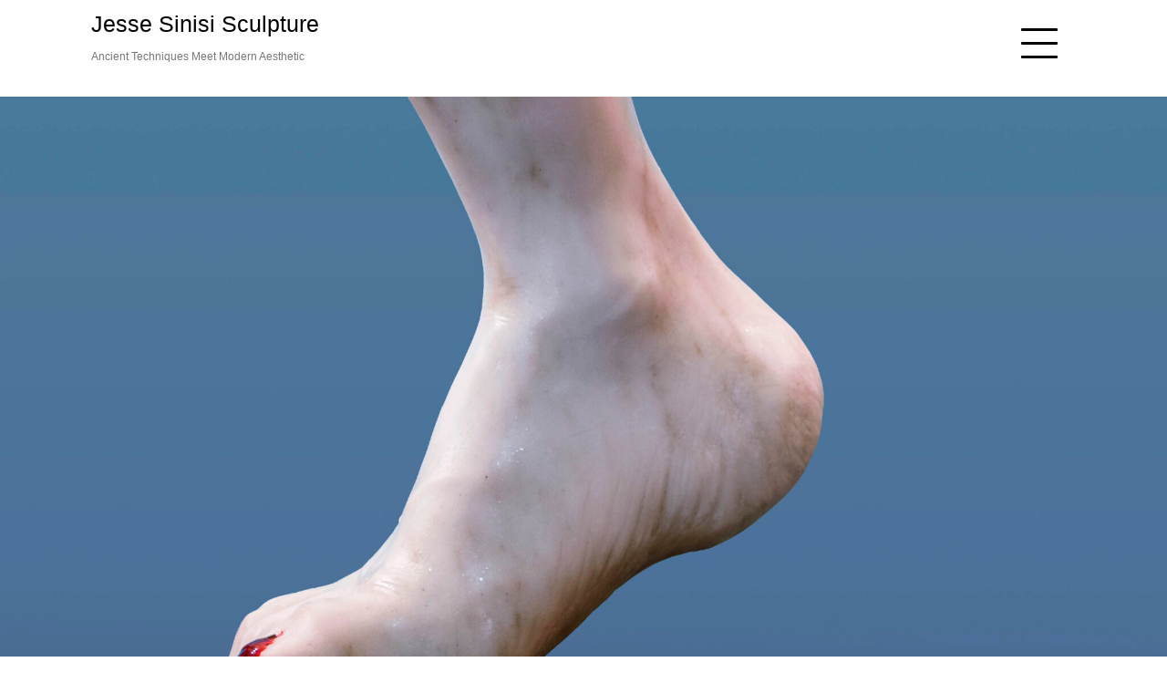

--- FILE ---
content_type: text/html; charset=UTF-8
request_url: https://sinisisculpture.com/
body_size: 5299
content:
<!doctype html>
<html lang="en-US">
<head>
<meta charset="UTF-8">
<meta name="viewport" content="width=device-width, initial-scale=1">
<link rel="profile" href="http://gmpg.org/xfn/11">

<title>Jesse Sinisi Sculpture &#8211; Ancient Techniques Meet Modern Aesthetic</title>
<meta name='robots' content='max-image-preview:large' />
	<style>img:is([sizes="auto" i], [sizes^="auto," i]) { contain-intrinsic-size: 3000px 1500px }</style>
	<link rel="alternate" type="application/rss+xml" title="Jesse Sinisi Sculpture &raquo; Feed" href="https://sinisisculpture.com/feed/" />
<link rel="alternate" type="application/rss+xml" title="Jesse Sinisi Sculpture &raquo; Comments Feed" href="https://sinisisculpture.com/comments/feed/" />
<script type="text/javascript">
/* <![CDATA[ */
window._wpemojiSettings = {"baseUrl":"https:\/\/s.w.org\/images\/core\/emoji\/16.0.1\/72x72\/","ext":".png","svgUrl":"https:\/\/s.w.org\/images\/core\/emoji\/16.0.1\/svg\/","svgExt":".svg","source":{"concatemoji":"https:\/\/sinisisculpture.com\/wp-includes\/js\/wp-emoji-release.min.js?ver=6.8.3"}};
/*! This file is auto-generated */
!function(s,n){var o,i,e;function c(e){try{var t={supportTests:e,timestamp:(new Date).valueOf()};sessionStorage.setItem(o,JSON.stringify(t))}catch(e){}}function p(e,t,n){e.clearRect(0,0,e.canvas.width,e.canvas.height),e.fillText(t,0,0);var t=new Uint32Array(e.getImageData(0,0,e.canvas.width,e.canvas.height).data),a=(e.clearRect(0,0,e.canvas.width,e.canvas.height),e.fillText(n,0,0),new Uint32Array(e.getImageData(0,0,e.canvas.width,e.canvas.height).data));return t.every(function(e,t){return e===a[t]})}function u(e,t){e.clearRect(0,0,e.canvas.width,e.canvas.height),e.fillText(t,0,0);for(var n=e.getImageData(16,16,1,1),a=0;a<n.data.length;a++)if(0!==n.data[a])return!1;return!0}function f(e,t,n,a){switch(t){case"flag":return n(e,"\ud83c\udff3\ufe0f\u200d\u26a7\ufe0f","\ud83c\udff3\ufe0f\u200b\u26a7\ufe0f")?!1:!n(e,"\ud83c\udde8\ud83c\uddf6","\ud83c\udde8\u200b\ud83c\uddf6")&&!n(e,"\ud83c\udff4\udb40\udc67\udb40\udc62\udb40\udc65\udb40\udc6e\udb40\udc67\udb40\udc7f","\ud83c\udff4\u200b\udb40\udc67\u200b\udb40\udc62\u200b\udb40\udc65\u200b\udb40\udc6e\u200b\udb40\udc67\u200b\udb40\udc7f");case"emoji":return!a(e,"\ud83e\udedf")}return!1}function g(e,t,n,a){var r="undefined"!=typeof WorkerGlobalScope&&self instanceof WorkerGlobalScope?new OffscreenCanvas(300,150):s.createElement("canvas"),o=r.getContext("2d",{willReadFrequently:!0}),i=(o.textBaseline="top",o.font="600 32px Arial",{});return e.forEach(function(e){i[e]=t(o,e,n,a)}),i}function t(e){var t=s.createElement("script");t.src=e,t.defer=!0,s.head.appendChild(t)}"undefined"!=typeof Promise&&(o="wpEmojiSettingsSupports",i=["flag","emoji"],n.supports={everything:!0,everythingExceptFlag:!0},e=new Promise(function(e){s.addEventListener("DOMContentLoaded",e,{once:!0})}),new Promise(function(t){var n=function(){try{var e=JSON.parse(sessionStorage.getItem(o));if("object"==typeof e&&"number"==typeof e.timestamp&&(new Date).valueOf()<e.timestamp+604800&&"object"==typeof e.supportTests)return e.supportTests}catch(e){}return null}();if(!n){if("undefined"!=typeof Worker&&"undefined"!=typeof OffscreenCanvas&&"undefined"!=typeof URL&&URL.createObjectURL&&"undefined"!=typeof Blob)try{var e="postMessage("+g.toString()+"("+[JSON.stringify(i),f.toString(),p.toString(),u.toString()].join(",")+"));",a=new Blob([e],{type:"text/javascript"}),r=new Worker(URL.createObjectURL(a),{name:"wpTestEmojiSupports"});return void(r.onmessage=function(e){c(n=e.data),r.terminate(),t(n)})}catch(e){}c(n=g(i,f,p,u))}t(n)}).then(function(e){for(var t in e)n.supports[t]=e[t],n.supports.everything=n.supports.everything&&n.supports[t],"flag"!==t&&(n.supports.everythingExceptFlag=n.supports.everythingExceptFlag&&n.supports[t]);n.supports.everythingExceptFlag=n.supports.everythingExceptFlag&&!n.supports.flag,n.DOMReady=!1,n.readyCallback=function(){n.DOMReady=!0}}).then(function(){return e}).then(function(){var e;n.supports.everything||(n.readyCallback(),(e=n.source||{}).concatemoji?t(e.concatemoji):e.wpemoji&&e.twemoji&&(t(e.twemoji),t(e.wpemoji)))}))}((window,document),window._wpemojiSettings);
/* ]]> */
</script>
<style id='wp-emoji-styles-inline-css' type='text/css'>

	img.wp-smiley, img.emoji {
		display: inline !important;
		border: none !important;
		box-shadow: none !important;
		height: 1em !important;
		width: 1em !important;
		margin: 0 0.07em !important;
		vertical-align: -0.1em !important;
		background: none !important;
		padding: 0 !important;
	}
</style>
<link rel='stylesheet' id='wp-block-library-css' href='https://sinisisculpture.com/wp-includes/css/dist/block-library/style.min.css?ver=6.8.3' type='text/css' media='all' />
<style id='classic-theme-styles-inline-css' type='text/css'>
/*! This file is auto-generated */
.wp-block-button__link{color:#fff;background-color:#32373c;border-radius:9999px;box-shadow:none;text-decoration:none;padding:calc(.667em + 2px) calc(1.333em + 2px);font-size:1.125em}.wp-block-file__button{background:#32373c;color:#fff;text-decoration:none}
</style>
<style id='global-styles-inline-css' type='text/css'>
:root{--wp--preset--aspect-ratio--square: 1;--wp--preset--aspect-ratio--4-3: 4/3;--wp--preset--aspect-ratio--3-4: 3/4;--wp--preset--aspect-ratio--3-2: 3/2;--wp--preset--aspect-ratio--2-3: 2/3;--wp--preset--aspect-ratio--16-9: 16/9;--wp--preset--aspect-ratio--9-16: 9/16;--wp--preset--color--black: #000000;--wp--preset--color--cyan-bluish-gray: #abb8c3;--wp--preset--color--white: #ffffff;--wp--preset--color--pale-pink: #f78da7;--wp--preset--color--vivid-red: #cf2e2e;--wp--preset--color--luminous-vivid-orange: #ff6900;--wp--preset--color--luminous-vivid-amber: #fcb900;--wp--preset--color--light-green-cyan: #7bdcb5;--wp--preset--color--vivid-green-cyan: #00d084;--wp--preset--color--pale-cyan-blue: #8ed1fc;--wp--preset--color--vivid-cyan-blue: #0693e3;--wp--preset--color--vivid-purple: #9b51e0;--wp--preset--gradient--vivid-cyan-blue-to-vivid-purple: linear-gradient(135deg,rgba(6,147,227,1) 0%,rgb(155,81,224) 100%);--wp--preset--gradient--light-green-cyan-to-vivid-green-cyan: linear-gradient(135deg,rgb(122,220,180) 0%,rgb(0,208,130) 100%);--wp--preset--gradient--luminous-vivid-amber-to-luminous-vivid-orange: linear-gradient(135deg,rgba(252,185,0,1) 0%,rgba(255,105,0,1) 100%);--wp--preset--gradient--luminous-vivid-orange-to-vivid-red: linear-gradient(135deg,rgba(255,105,0,1) 0%,rgb(207,46,46) 100%);--wp--preset--gradient--very-light-gray-to-cyan-bluish-gray: linear-gradient(135deg,rgb(238,238,238) 0%,rgb(169,184,195) 100%);--wp--preset--gradient--cool-to-warm-spectrum: linear-gradient(135deg,rgb(74,234,220) 0%,rgb(151,120,209) 20%,rgb(207,42,186) 40%,rgb(238,44,130) 60%,rgb(251,105,98) 80%,rgb(254,248,76) 100%);--wp--preset--gradient--blush-light-purple: linear-gradient(135deg,rgb(255,206,236) 0%,rgb(152,150,240) 100%);--wp--preset--gradient--blush-bordeaux: linear-gradient(135deg,rgb(254,205,165) 0%,rgb(254,45,45) 50%,rgb(107,0,62) 100%);--wp--preset--gradient--luminous-dusk: linear-gradient(135deg,rgb(255,203,112) 0%,rgb(199,81,192) 50%,rgb(65,88,208) 100%);--wp--preset--gradient--pale-ocean: linear-gradient(135deg,rgb(255,245,203) 0%,rgb(182,227,212) 50%,rgb(51,167,181) 100%);--wp--preset--gradient--electric-grass: linear-gradient(135deg,rgb(202,248,128) 0%,rgb(113,206,126) 100%);--wp--preset--gradient--midnight: linear-gradient(135deg,rgb(2,3,129) 0%,rgb(40,116,252) 100%);--wp--preset--font-size--small: 13px;--wp--preset--font-size--medium: 20px;--wp--preset--font-size--large: 36px;--wp--preset--font-size--x-large: 42px;--wp--preset--spacing--20: 0.44rem;--wp--preset--spacing--30: 0.67rem;--wp--preset--spacing--40: 1rem;--wp--preset--spacing--50: 1.5rem;--wp--preset--spacing--60: 2.25rem;--wp--preset--spacing--70: 3.38rem;--wp--preset--spacing--80: 5.06rem;--wp--preset--shadow--natural: 6px 6px 9px rgba(0, 0, 0, 0.2);--wp--preset--shadow--deep: 12px 12px 50px rgba(0, 0, 0, 0.4);--wp--preset--shadow--sharp: 6px 6px 0px rgba(0, 0, 0, 0.2);--wp--preset--shadow--outlined: 6px 6px 0px -3px rgba(255, 255, 255, 1), 6px 6px rgba(0, 0, 0, 1);--wp--preset--shadow--crisp: 6px 6px 0px rgba(0, 0, 0, 1);}:where(.is-layout-flex){gap: 0.5em;}:where(.is-layout-grid){gap: 0.5em;}body .is-layout-flex{display: flex;}.is-layout-flex{flex-wrap: wrap;align-items: center;}.is-layout-flex > :is(*, div){margin: 0;}body .is-layout-grid{display: grid;}.is-layout-grid > :is(*, div){margin: 0;}:where(.wp-block-columns.is-layout-flex){gap: 2em;}:where(.wp-block-columns.is-layout-grid){gap: 2em;}:where(.wp-block-post-template.is-layout-flex){gap: 1.25em;}:where(.wp-block-post-template.is-layout-grid){gap: 1.25em;}.has-black-color{color: var(--wp--preset--color--black) !important;}.has-cyan-bluish-gray-color{color: var(--wp--preset--color--cyan-bluish-gray) !important;}.has-white-color{color: var(--wp--preset--color--white) !important;}.has-pale-pink-color{color: var(--wp--preset--color--pale-pink) !important;}.has-vivid-red-color{color: var(--wp--preset--color--vivid-red) !important;}.has-luminous-vivid-orange-color{color: var(--wp--preset--color--luminous-vivid-orange) !important;}.has-luminous-vivid-amber-color{color: var(--wp--preset--color--luminous-vivid-amber) !important;}.has-light-green-cyan-color{color: var(--wp--preset--color--light-green-cyan) !important;}.has-vivid-green-cyan-color{color: var(--wp--preset--color--vivid-green-cyan) !important;}.has-pale-cyan-blue-color{color: var(--wp--preset--color--pale-cyan-blue) !important;}.has-vivid-cyan-blue-color{color: var(--wp--preset--color--vivid-cyan-blue) !important;}.has-vivid-purple-color{color: var(--wp--preset--color--vivid-purple) !important;}.has-black-background-color{background-color: var(--wp--preset--color--black) !important;}.has-cyan-bluish-gray-background-color{background-color: var(--wp--preset--color--cyan-bluish-gray) !important;}.has-white-background-color{background-color: var(--wp--preset--color--white) !important;}.has-pale-pink-background-color{background-color: var(--wp--preset--color--pale-pink) !important;}.has-vivid-red-background-color{background-color: var(--wp--preset--color--vivid-red) !important;}.has-luminous-vivid-orange-background-color{background-color: var(--wp--preset--color--luminous-vivid-orange) !important;}.has-luminous-vivid-amber-background-color{background-color: var(--wp--preset--color--luminous-vivid-amber) !important;}.has-light-green-cyan-background-color{background-color: var(--wp--preset--color--light-green-cyan) !important;}.has-vivid-green-cyan-background-color{background-color: var(--wp--preset--color--vivid-green-cyan) !important;}.has-pale-cyan-blue-background-color{background-color: var(--wp--preset--color--pale-cyan-blue) !important;}.has-vivid-cyan-blue-background-color{background-color: var(--wp--preset--color--vivid-cyan-blue) !important;}.has-vivid-purple-background-color{background-color: var(--wp--preset--color--vivid-purple) !important;}.has-black-border-color{border-color: var(--wp--preset--color--black) !important;}.has-cyan-bluish-gray-border-color{border-color: var(--wp--preset--color--cyan-bluish-gray) !important;}.has-white-border-color{border-color: var(--wp--preset--color--white) !important;}.has-pale-pink-border-color{border-color: var(--wp--preset--color--pale-pink) !important;}.has-vivid-red-border-color{border-color: var(--wp--preset--color--vivid-red) !important;}.has-luminous-vivid-orange-border-color{border-color: var(--wp--preset--color--luminous-vivid-orange) !important;}.has-luminous-vivid-amber-border-color{border-color: var(--wp--preset--color--luminous-vivid-amber) !important;}.has-light-green-cyan-border-color{border-color: var(--wp--preset--color--light-green-cyan) !important;}.has-vivid-green-cyan-border-color{border-color: var(--wp--preset--color--vivid-green-cyan) !important;}.has-pale-cyan-blue-border-color{border-color: var(--wp--preset--color--pale-cyan-blue) !important;}.has-vivid-cyan-blue-border-color{border-color: var(--wp--preset--color--vivid-cyan-blue) !important;}.has-vivid-purple-border-color{border-color: var(--wp--preset--color--vivid-purple) !important;}.has-vivid-cyan-blue-to-vivid-purple-gradient-background{background: var(--wp--preset--gradient--vivid-cyan-blue-to-vivid-purple) !important;}.has-light-green-cyan-to-vivid-green-cyan-gradient-background{background: var(--wp--preset--gradient--light-green-cyan-to-vivid-green-cyan) !important;}.has-luminous-vivid-amber-to-luminous-vivid-orange-gradient-background{background: var(--wp--preset--gradient--luminous-vivid-amber-to-luminous-vivid-orange) !important;}.has-luminous-vivid-orange-to-vivid-red-gradient-background{background: var(--wp--preset--gradient--luminous-vivid-orange-to-vivid-red) !important;}.has-very-light-gray-to-cyan-bluish-gray-gradient-background{background: var(--wp--preset--gradient--very-light-gray-to-cyan-bluish-gray) !important;}.has-cool-to-warm-spectrum-gradient-background{background: var(--wp--preset--gradient--cool-to-warm-spectrum) !important;}.has-blush-light-purple-gradient-background{background: var(--wp--preset--gradient--blush-light-purple) !important;}.has-blush-bordeaux-gradient-background{background: var(--wp--preset--gradient--blush-bordeaux) !important;}.has-luminous-dusk-gradient-background{background: var(--wp--preset--gradient--luminous-dusk) !important;}.has-pale-ocean-gradient-background{background: var(--wp--preset--gradient--pale-ocean) !important;}.has-electric-grass-gradient-background{background: var(--wp--preset--gradient--electric-grass) !important;}.has-midnight-gradient-background{background: var(--wp--preset--gradient--midnight) !important;}.has-small-font-size{font-size: var(--wp--preset--font-size--small) !important;}.has-medium-font-size{font-size: var(--wp--preset--font-size--medium) !important;}.has-large-font-size{font-size: var(--wp--preset--font-size--large) !important;}.has-x-large-font-size{font-size: var(--wp--preset--font-size--x-large) !important;}
:where(.wp-block-post-template.is-layout-flex){gap: 1.25em;}:where(.wp-block-post-template.is-layout-grid){gap: 1.25em;}
:where(.wp-block-columns.is-layout-flex){gap: 2em;}:where(.wp-block-columns.is-layout-grid){gap: 2em;}
:root :where(.wp-block-pullquote){font-size: 1.5em;line-height: 1.6;}
</style>
<link rel='stylesheet' id='wp-components-css' href='https://sinisisculpture.com/wp-includes/css/dist/components/style.min.css?ver=6.8.3' type='text/css' media='all' />
<link rel='stylesheet' id='godaddy-styles-css' href='https://sinisisculpture.com/wp-content/mu-plugins/vendor/wpex/godaddy-launch/includes/Dependencies/GoDaddy/Styles/build/latest.css?ver=2.0.2' type='text/css' media='all' />
<link rel='stylesheet' id='dank-portfolio-grid-css' href='https://sinisisculpture.com/wp-content/themes/dank-portfolio/css/grid.css?ver=6.8.3' type='text/css' media='all' />
<link rel='stylesheet' id='dank-portfolio-style-css' href='https://sinisisculpture.com/wp-content/themes/dank-portfolio/style.css?ver=6.8.3' type='text/css' media='all' />
<script type="text/javascript" src="https://sinisisculpture.com/wp-includes/js/jquery/jquery.min.js?ver=3.7.1" id="jquery-core-js"></script>
<script type="text/javascript" src="https://sinisisculpture.com/wp-includes/js/jquery/jquery-migrate.min.js?ver=3.4.1" id="jquery-migrate-js"></script>
<link rel="https://api.w.org/" href="https://sinisisculpture.com/wp-json/" /><link rel="EditURI" type="application/rsd+xml" title="RSD" href="https://sinisisculpture.com/xmlrpc.php?rsd" />
<meta name="generator" content="WordPress 6.8.3" />
<style type="text/css">.recentcomments a{display:inline !important;padding:0 !important;margin:0 !important;}</style></head>

<body class="home blog wp-theme-dank-portfolio hfeed">
<div id="page" class="site">
	<a class="skip-link screen-reader-text" href="#content">Skip to content</a>
<div id="menu-wrapper">
  <div class="main-menu"><ul id="menu-menu" class="menu"><li id="menu-item-222" class="menu-item menu-item-type-custom menu-item-object-custom current-menu-item current_page_item menu-item-home menu-item-222"><a href="https://sinisisculpture.com" aria-current="page">Home</a></li>
<li id="menu-item-219" class="menu-item menu-item-type-post_type menu-item-object-page menu-item-219"><a href="https://sinisisculpture.com/completed-works/">Completed Works</a></li>
<li id="menu-item-220" class="menu-item menu-item-type-post_type menu-item-object-page menu-item-220"><a href="https://sinisisculpture.com/contact/">Contact</a></li>
<li id="menu-item-221" class="menu-item menu-item-type-post_type menu-item-object-page menu-item-221"><a href="https://sinisisculpture.com/about/">About</a></li>
</ul></div></div>

	<header id="masthead" class="site-header grid" role="banner">
		<div class="site-branding col-3-12 mobile-col-1-2">
            <h1 class="site-title">
            <a href="https://sinisisculpture.com/" title="Jesse Sinisi Sculpture" rel="home">Jesse Sinisi Sculpture</a>                
            </h1>
                            <p class="site-description">Ancient Techniques Meet Modern Aesthetic</p>
            		</div><!-- .site-branding -->
        <div class="push-right">
            <div class="mobile-col-1-2">
            <a class="wp-link" href="#">
              <div id="menu-icon">
                <span></span>
                <span></span>
                <span></span>
                <span></span>
                <span></span>
                <span></span>
              </div>
            </a>
        </div>
        </div>
   

      	</header><!-- #masthead -->

	<div id="content" class="site-content grid-wide">
        
    <div id="primary" class="content-area grid-wide">
        <main id="masonry" class="site-main">

						

				
<figure id="post-231" class="all col-1-1 grid-item portfolio-item apdiv" style="background-image:url('https://sinisisculpture.com/wp-content/uploads/2021/03/Foot-side-scaled.jpg');background-repeat: no-repeat;background-size: cover;">

<div class="bg">
  <figcaption>
    
    	<h3 class="entry-title"><a href="https://sinisisculpture.com/2021/03/stuck/" rel="bookmark">STUCK</a></h3><a href="https://sinisisculpture.com/category/stonework/" title="View all posts in Stone Work" >Stone Work</a>   </figcaption>

</div>
</figure><!-- #post-## -->

				
				

							

				
<figure id="post-208" class="all col-1-1 grid-item portfolio-item apdiv" style="background-image:url('https://sinisisculpture.com/wp-content/uploads/2021/01/For-You-D-scaled.jpg');background-repeat: no-repeat;background-size: cover;">

<div class="bg">
  <figcaption>
    
    	<h3 class="entry-title"><a href="https://sinisisculpture.com/2021/01/for-you/" rel="bookmark">FOR YOU</a></h3><a href="https://sinisisculpture.com/category/stonework/" title="View all posts in Stone Work" >Stone Work</a>   </figcaption>

</div>
</figure><!-- #post-## -->

				
				

							

				
<figure id="post-158" class="all col-1-1 grid-item portfolio-item apdiv" style="background-image:url('https://sinisisculpture.com/wp-content/uploads/2020/08/Chain-1-scaled.jpg');background-repeat: no-repeat;background-size: cover;">

<div class="bg">
  <figcaption>
    
    	<h3 class="entry-title"><a href="https://sinisisculpture.com/2020/08/pushing-through/" rel="bookmark">Pushing Through</a></h3><a href="https://sinisisculpture.com/category/stonework/" title="View all posts in Stone Work" >Stone Work</a>   </figcaption>

</div>
</figure><!-- #post-## -->

				
				

							

				
<figure id="post-146" class="all col-1-1 grid-item portfolio-item apdiv" style="background-image:url('https://sinisisculpture.com/wp-content/uploads/2020/06/Stone-edits-front-web.jpg');background-repeat: no-repeat;background-size: cover;">

<div class="bg">
  <figcaption>
    
    	<h3 class="entry-title"><a href="https://sinisisculpture.com/2020/06/meltdown/" rel="bookmark">Losing yourself</a></h3><a href="https://sinisisculpture.com/category/stonework/" title="View all posts in Stone Work" >Stone Work</a>   </figcaption>

</div>
</figure><!-- #post-## -->

				
				

							

				
<figure id="post-137" class="all col-1-1 grid-item portfolio-item apdiv" style="background-image:url('https://sinisisculpture.com/wp-content/uploads/2020/06/tuf-5-of-12-scaled.jpg');background-repeat: no-repeat;background-size: cover;">

<div class="bg">
  <figcaption>
    
    	<h3 class="entry-title"><a href="https://sinisisculpture.com/2020/06/trampled-under-foot/" rel="bookmark">Trampled Under Foot</a></h3><a href="https://sinisisculpture.com/category/stonework/" title="View all posts in Stone Work" >Stone Work</a>   </figcaption>

</div>
</figure><!-- #post-## -->

				
				

							

				
<figure id="post-100" class="all col-1-1 grid-item portfolio-item apdiv" style="background-image:url('https://sinisisculpture.com/wp-content/uploads/2020/01/Ladderr-1-of-8-scaled-e1589228596747.jpg');background-repeat: no-repeat;background-size: cover;">

<div class="bg">
  <figcaption>
    
    	<h3 class="entry-title"><a href="https://sinisisculpture.com/2020/01/the-grind/" rel="bookmark">The Grind</a></h3><a href="https://sinisisculpture.com/category/monumental-work/" title="View all posts in Monumental Work" >Monumental Work</a>   </figcaption>

</div>
</figure><!-- #post-## -->

				
				

							

				
<figure id="post-190" class="all col-1-1 grid-item portfolio-item apdiv" style="background-image:url('https://sinisisculpture.com/wp-content/uploads/2020/11/per-3-of-5-scaled.jpg');background-repeat: no-repeat;background-size: cover;">

<div class="bg">
  <figcaption>
    
    	<h3 class="entry-title"><a href="https://sinisisculpture.com/2019/11/the-performer/" rel="bookmark">The Performer</a></h3><a href="https://sinisisculpture.com/category/monumental-work/" title="View all posts in Monumental Work" >Monumental Work</a>   </figcaption>

</div>
</figure><!-- #post-## -->

				
				

							

				
<figure id="post-91" class="all col-1-1 grid-item portfolio-item apdiv" style="background-image:url('https://sinisisculpture.com/wp-content/uploads/2019/01/Balance-1-of-3.jpg');background-repeat: no-repeat;background-size: cover;">

<div class="bg">
  <figcaption>
    
    	<h3 class="entry-title"><a href="https://sinisisculpture.com/2019/01/balance/" rel="bookmark">Balance</a></h3><a href="https://sinisisculpture.com/category/stonework/" title="View all posts in Stone Work" >Stone Work</a>   </figcaption>

</div>
</figure><!-- #post-## -->

				
				

							

				
<figure id="post-32" class="all col-1-1 grid-item portfolio-item apdiv" style="background-image:url('https://sinisisculpture.com/wp-content/uploads/2018/06/Sheltered-Youth-Front.jpg');background-repeat: no-repeat;background-size: cover;">

<div class="bg">
  <figcaption>
    
    	<h3 class="entry-title"><a href="https://sinisisculpture.com/2018/06/sheltered-youth/" rel="bookmark">Sheltered Youth</a></h3><a href="https://sinisisculpture.com/category/monumental-work/" title="View all posts in Monumental Work" >Monumental Work</a>   </figcaption>

</div>
</figure><!-- #post-## -->

				
				

							

				
<figure id="post-30" class="all col-1-1 grid-item portfolio-item apdiv" style="background-image:url('https://sinisisculpture.com/wp-content/uploads/2018/06/Ancient.jpg');background-repeat: no-repeat;background-size: cover;">

<div class="bg">
  <figcaption>
    
    	<h3 class="entry-title"><a href="https://sinisisculpture.com/2018/06/ancient/" rel="bookmark">Ancient</a></h3><a href="https://sinisisculpture.com/category/monumental-work/" title="View all posts in Monumental Work" >Monumental Work</a>   </figcaption>

</div>
</figure><!-- #post-## -->

				
				

			
		</main><!-- #main -->
	</div><!-- #primary -->


	<div class="post-pagination section-inner group">
	
				
					<div class="next-posts-link">
				<h4 class="title"><a href="https://sinisisculpture.com/page/2/" >Older</a></h4>
			</div>
		
	</div> <!-- .pagination -->


	</div><!-- #content -->
	</div>

	<footer id="colophon" class="site-footer" role="contentinfo">
	<div class="grid">
		<div class="site-info">
			
			 Dank Portfolio by <a href="https://thepixeltribe.com/">Aperture WP</a>.		</div><!-- .site-info -->
</div><!-- #page -->
</footer><!-- #colophon -->

<script type="speculationrules">
{"prefetch":[{"source":"document","where":{"and":[{"href_matches":"\/*"},{"not":{"href_matches":["\/wp-*.php","\/wp-admin\/*","\/wp-content\/uploads\/*","\/wp-content\/*","\/wp-content\/plugins\/*","\/wp-content\/themes\/dank-portfolio\/*","\/*\\?(.+)"]}},{"not":{"selector_matches":"a[rel~=\"nofollow\"]"}},{"not":{"selector_matches":".no-prefetch, .no-prefetch a"}}]},"eagerness":"conservative"}]}
</script>
<script type="text/javascript" src="https://sinisisculpture.com/wp-content/themes/dank-portfolio/js/smoothstate.js?ver=209981215" id="smoothstate-js"></script>
<script type="text/javascript" src="https://sinisisculpture.com/wp-includes/js/imagesloaded.min.js?ver=5.0.0" id="imagesloaded-js"></script>
<script type="text/javascript" src="https://sinisisculpture.com/wp-includes/js/masonry.min.js?ver=4.2.2" id="masonry-js"></script>
<script type="text/javascript" src="https://sinisisculpture.com/wp-content/themes/dank-portfolio/js/scripts.js?ver=201599" id="dank-portfolio-scripts-js"></script>
<script type="text/javascript" src="https://sinisisculpture.com/wp-content/themes/dank-portfolio/js/skip-link-focus-fix.js?ver=20151215" id="dank-portfolio-skip-link-focus-fix-js"></script>

</body>
</html>
